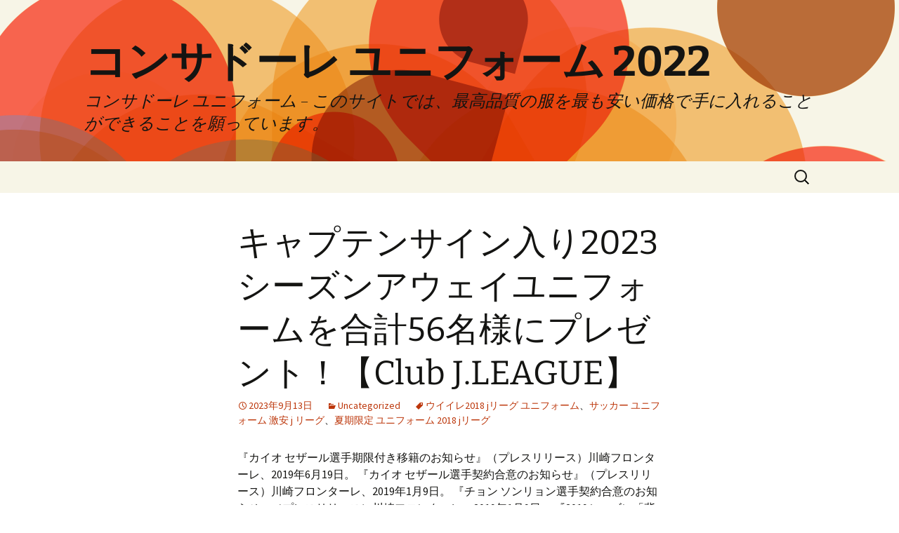

--- FILE ---
content_type: text/html; charset=UTF-8
request_url: https://weeklysonarbangla.com/%E3%82%AD%E3%83%A3%E3%83%97%E3%83%86%E3%83%B3%E3%82%B5%E3%82%A4%E3%83%B3%E5%85%A5%E3%82%8A2023%E3%82%B7%E3%83%BC%E3%82%BA%E3%83%B3%E3%82%A2%E3%82%A6%E3%82%A7%E3%82%A4%E3%83%A6%E3%83%8B%E3%83%95/
body_size: 9985
content:
<!DOCTYPE html>
<html lang="ja">
<head>
	<meta charset="UTF-8">
	<meta name="viewport" content="width=device-width">
	<title>キャプテンサイン入り2023シーズンアウェイユニフォームを合計56名様にプレゼント！【Club J.LEAGUE】 | コンサドーレ ユニフォーム 2022</title>
	<link rel="profile" href="https://gmpg.org/xfn/11">
	<link rel="pingback" href="https://weeklysonarbangla.com/xmlrpc.php">
		<style>img:is([sizes="auto" i], [sizes^="auto," i]) { contain-intrinsic-size: 3000px 1500px }</style>
	<meta name="description" content="『カイオ セザール選手期限付き移籍のお知らせ』（プレスリリース）川崎フロンターレ、2019年6月19&hellip;">
<meta name="robots" content="index, follow">
<meta name="googlebot" content="index, follow, max-snippet:-1, max-image-preview:large, max-video-preview:-1">
<meta name="bingbot" content="index, follow, max-snippet:-1, max-image-preview:large, max-video-preview:-1">
<link rel="canonical" href="https://weeklysonarbangla.com/キャプテンサイン入り2023シーズンアウェイユニフ/">
<meta property="og:url" content="https://weeklysonarbangla.com/キャプテンサイン入り2023シーズンアウェイユニフ/">
<meta property="og:site_name" content="コンサドーレ ユニフォーム 2022">
<meta property="og:locale" content="ja">
<meta property="og:type" content="article">
<meta property="article:author" content="">
<meta property="article:publisher" content="">
<meta property="article:section" content="Uncategorized">
<meta property="article:tag" content="ウイイレ2018 jリーグ ユニフォーム">
<meta property="article:tag" content="サッカー ユニフォーム 激安 j リーグ">
<meta property="article:tag" content="夏期限定 ユニフォーム 2018 jリーグ">
<meta property="og:title" content="キャプテンサイン入り2023シーズンアウェイユニフォームを合計56名様にプレゼント！【Club J.LEAGUE】 - コンサドーレ ユニフォーム 2022">
<meta property="og:description" content="『カイオ セザール選手期限付き移籍のお知らせ』（プレスリリース）川崎フロンターレ、2019年6月19&hellip;">
<meta property="fb:pages" content="">
<meta property="fb:admins" content="">
<meta property="fb:app_id" content="">
<meta name="twitter:card" content="summary">
<meta name="twitter:site" content="">
<meta name="twitter:creator" content="">
<meta name="twitter:title" content="キャプテンサイン入り2023シーズンアウェイユニフォームを合計56名様にプレゼント！【Club J.LEAGUE】 - コンサドーレ ユニフォーム 2022">
<meta name="twitter:description" content="『カイオ セザール選手期限付き移籍のお知らせ』（プレスリリース）川崎フロンターレ、2019年6月19&hellip;">
<link rel="alternate" type="application/rss+xml" title="コンサドーレ ユニフォーム 2022 &raquo; フィード" href="https://weeklysonarbangla.com/feed/" />
<script>
window._wpemojiSettings = {"baseUrl":"https:\/\/s.w.org\/images\/core\/emoji\/15.0.3\/72x72\/","ext":".png","svgUrl":"https:\/\/s.w.org\/images\/core\/emoji\/15.0.3\/svg\/","svgExt":".svg","source":{"concatemoji":"https:\/\/weeklysonarbangla.com\/wp-includes\/js\/wp-emoji-release.min.js?ver=6.7.1"}};
/*! This file is auto-generated */
!function(i,n){var o,s,e;function c(e){try{var t={supportTests:e,timestamp:(new Date).valueOf()};sessionStorage.setItem(o,JSON.stringify(t))}catch(e){}}function p(e,t,n){e.clearRect(0,0,e.canvas.width,e.canvas.height),e.fillText(t,0,0);var t=new Uint32Array(e.getImageData(0,0,e.canvas.width,e.canvas.height).data),r=(e.clearRect(0,0,e.canvas.width,e.canvas.height),e.fillText(n,0,0),new Uint32Array(e.getImageData(0,0,e.canvas.width,e.canvas.height).data));return t.every(function(e,t){return e===r[t]})}function u(e,t,n){switch(t){case"flag":return n(e,"\ud83c\udff3\ufe0f\u200d\u26a7\ufe0f","\ud83c\udff3\ufe0f\u200b\u26a7\ufe0f")?!1:!n(e,"\ud83c\uddfa\ud83c\uddf3","\ud83c\uddfa\u200b\ud83c\uddf3")&&!n(e,"\ud83c\udff4\udb40\udc67\udb40\udc62\udb40\udc65\udb40\udc6e\udb40\udc67\udb40\udc7f","\ud83c\udff4\u200b\udb40\udc67\u200b\udb40\udc62\u200b\udb40\udc65\u200b\udb40\udc6e\u200b\udb40\udc67\u200b\udb40\udc7f");case"emoji":return!n(e,"\ud83d\udc26\u200d\u2b1b","\ud83d\udc26\u200b\u2b1b")}return!1}function f(e,t,n){var r="undefined"!=typeof WorkerGlobalScope&&self instanceof WorkerGlobalScope?new OffscreenCanvas(300,150):i.createElement("canvas"),a=r.getContext("2d",{willReadFrequently:!0}),o=(a.textBaseline="top",a.font="600 32px Arial",{});return e.forEach(function(e){o[e]=t(a,e,n)}),o}function t(e){var t=i.createElement("script");t.src=e,t.defer=!0,i.head.appendChild(t)}"undefined"!=typeof Promise&&(o="wpEmojiSettingsSupports",s=["flag","emoji"],n.supports={everything:!0,everythingExceptFlag:!0},e=new Promise(function(e){i.addEventListener("DOMContentLoaded",e,{once:!0})}),new Promise(function(t){var n=function(){try{var e=JSON.parse(sessionStorage.getItem(o));if("object"==typeof e&&"number"==typeof e.timestamp&&(new Date).valueOf()<e.timestamp+604800&&"object"==typeof e.supportTests)return e.supportTests}catch(e){}return null}();if(!n){if("undefined"!=typeof Worker&&"undefined"!=typeof OffscreenCanvas&&"undefined"!=typeof URL&&URL.createObjectURL&&"undefined"!=typeof Blob)try{var e="postMessage("+f.toString()+"("+[JSON.stringify(s),u.toString(),p.toString()].join(",")+"));",r=new Blob([e],{type:"text/javascript"}),a=new Worker(URL.createObjectURL(r),{name:"wpTestEmojiSupports"});return void(a.onmessage=function(e){c(n=e.data),a.terminate(),t(n)})}catch(e){}c(n=f(s,u,p))}t(n)}).then(function(e){for(var t in e)n.supports[t]=e[t],n.supports.everything=n.supports.everything&&n.supports[t],"flag"!==t&&(n.supports.everythingExceptFlag=n.supports.everythingExceptFlag&&n.supports[t]);n.supports.everythingExceptFlag=n.supports.everythingExceptFlag&&!n.supports.flag,n.DOMReady=!1,n.readyCallback=function(){n.DOMReady=!0}}).then(function(){return e}).then(function(){var e;n.supports.everything||(n.readyCallback(),(e=n.source||{}).concatemoji?t(e.concatemoji):e.wpemoji&&e.twemoji&&(t(e.twemoji),t(e.wpemoji)))}))}((window,document),window._wpemojiSettings);
</script>
<style id='wp-emoji-styles-inline-css'>

	img.wp-smiley, img.emoji {
		display: inline !important;
		border: none !important;
		box-shadow: none !important;
		height: 1em !important;
		width: 1em !important;
		margin: 0 0.07em !important;
		vertical-align: -0.1em !important;
		background: none !important;
		padding: 0 !important;
	}
</style>
<link rel='stylesheet' id='wp-block-library-css' href='https://weeklysonarbangla.com/wp-includes/css/dist/block-library/style.min.css?ver=6.7.1' media='all' />
<style id='wp-block-library-theme-inline-css'>
.wp-block-audio :where(figcaption){color:#555;font-size:13px;text-align:center}.is-dark-theme .wp-block-audio :where(figcaption){color:#ffffffa6}.wp-block-audio{margin:0 0 1em}.wp-block-code{border:1px solid #ccc;border-radius:4px;font-family:Menlo,Consolas,monaco,monospace;padding:.8em 1em}.wp-block-embed :where(figcaption){color:#555;font-size:13px;text-align:center}.is-dark-theme .wp-block-embed :where(figcaption){color:#ffffffa6}.wp-block-embed{margin:0 0 1em}.blocks-gallery-caption{color:#555;font-size:13px;text-align:center}.is-dark-theme .blocks-gallery-caption{color:#ffffffa6}:root :where(.wp-block-image figcaption){color:#555;font-size:13px;text-align:center}.is-dark-theme :root :where(.wp-block-image figcaption){color:#ffffffa6}.wp-block-image{margin:0 0 1em}.wp-block-pullquote{border-bottom:4px solid;border-top:4px solid;color:currentColor;margin-bottom:1.75em}.wp-block-pullquote cite,.wp-block-pullquote footer,.wp-block-pullquote__citation{color:currentColor;font-size:.8125em;font-style:normal;text-transform:uppercase}.wp-block-quote{border-left:.25em solid;margin:0 0 1.75em;padding-left:1em}.wp-block-quote cite,.wp-block-quote footer{color:currentColor;font-size:.8125em;font-style:normal;position:relative}.wp-block-quote:where(.has-text-align-right){border-left:none;border-right:.25em solid;padding-left:0;padding-right:1em}.wp-block-quote:where(.has-text-align-center){border:none;padding-left:0}.wp-block-quote.is-large,.wp-block-quote.is-style-large,.wp-block-quote:where(.is-style-plain){border:none}.wp-block-search .wp-block-search__label{font-weight:700}.wp-block-search__button{border:1px solid #ccc;padding:.375em .625em}:where(.wp-block-group.has-background){padding:1.25em 2.375em}.wp-block-separator.has-css-opacity{opacity:.4}.wp-block-separator{border:none;border-bottom:2px solid;margin-left:auto;margin-right:auto}.wp-block-separator.has-alpha-channel-opacity{opacity:1}.wp-block-separator:not(.is-style-wide):not(.is-style-dots){width:100px}.wp-block-separator.has-background:not(.is-style-dots){border-bottom:none;height:1px}.wp-block-separator.has-background:not(.is-style-wide):not(.is-style-dots){height:2px}.wp-block-table{margin:0 0 1em}.wp-block-table td,.wp-block-table th{word-break:normal}.wp-block-table :where(figcaption){color:#555;font-size:13px;text-align:center}.is-dark-theme .wp-block-table :where(figcaption){color:#ffffffa6}.wp-block-video :where(figcaption){color:#555;font-size:13px;text-align:center}.is-dark-theme .wp-block-video :where(figcaption){color:#ffffffa6}.wp-block-video{margin:0 0 1em}:root :where(.wp-block-template-part.has-background){margin-bottom:0;margin-top:0;padding:1.25em 2.375em}
</style>
<style id='classic-theme-styles-inline-css'>
/*! This file is auto-generated */
.wp-block-button__link{color:#fff;background-color:#32373c;border-radius:9999px;box-shadow:none;text-decoration:none;padding:calc(.667em + 2px) calc(1.333em + 2px);font-size:1.125em}.wp-block-file__button{background:#32373c;color:#fff;text-decoration:none}
</style>
<style id='global-styles-inline-css'>
:root{--wp--preset--aspect-ratio--square: 1;--wp--preset--aspect-ratio--4-3: 4/3;--wp--preset--aspect-ratio--3-4: 3/4;--wp--preset--aspect-ratio--3-2: 3/2;--wp--preset--aspect-ratio--2-3: 2/3;--wp--preset--aspect-ratio--16-9: 16/9;--wp--preset--aspect-ratio--9-16: 9/16;--wp--preset--color--black: #000000;--wp--preset--color--cyan-bluish-gray: #abb8c3;--wp--preset--color--white: #fff;--wp--preset--color--pale-pink: #f78da7;--wp--preset--color--vivid-red: #cf2e2e;--wp--preset--color--luminous-vivid-orange: #ff6900;--wp--preset--color--luminous-vivid-amber: #fcb900;--wp--preset--color--light-green-cyan: #7bdcb5;--wp--preset--color--vivid-green-cyan: #00d084;--wp--preset--color--pale-cyan-blue: #8ed1fc;--wp--preset--color--vivid-cyan-blue: #0693e3;--wp--preset--color--vivid-purple: #9b51e0;--wp--preset--color--dark-gray: #141412;--wp--preset--color--red: #bc360a;--wp--preset--color--medium-orange: #db572f;--wp--preset--color--light-orange: #ea9629;--wp--preset--color--yellow: #fbca3c;--wp--preset--color--dark-brown: #220e10;--wp--preset--color--medium-brown: #722d19;--wp--preset--color--light-brown: #eadaa6;--wp--preset--color--beige: #e8e5ce;--wp--preset--color--off-white: #f7f5e7;--wp--preset--gradient--vivid-cyan-blue-to-vivid-purple: linear-gradient(135deg,rgba(6,147,227,1) 0%,rgb(155,81,224) 100%);--wp--preset--gradient--light-green-cyan-to-vivid-green-cyan: linear-gradient(135deg,rgb(122,220,180) 0%,rgb(0,208,130) 100%);--wp--preset--gradient--luminous-vivid-amber-to-luminous-vivid-orange: linear-gradient(135deg,rgba(252,185,0,1) 0%,rgba(255,105,0,1) 100%);--wp--preset--gradient--luminous-vivid-orange-to-vivid-red: linear-gradient(135deg,rgba(255,105,0,1) 0%,rgb(207,46,46) 100%);--wp--preset--gradient--very-light-gray-to-cyan-bluish-gray: linear-gradient(135deg,rgb(238,238,238) 0%,rgb(169,184,195) 100%);--wp--preset--gradient--cool-to-warm-spectrum: linear-gradient(135deg,rgb(74,234,220) 0%,rgb(151,120,209) 20%,rgb(207,42,186) 40%,rgb(238,44,130) 60%,rgb(251,105,98) 80%,rgb(254,248,76) 100%);--wp--preset--gradient--blush-light-purple: linear-gradient(135deg,rgb(255,206,236) 0%,rgb(152,150,240) 100%);--wp--preset--gradient--blush-bordeaux: linear-gradient(135deg,rgb(254,205,165) 0%,rgb(254,45,45) 50%,rgb(107,0,62) 100%);--wp--preset--gradient--luminous-dusk: linear-gradient(135deg,rgb(255,203,112) 0%,rgb(199,81,192) 50%,rgb(65,88,208) 100%);--wp--preset--gradient--pale-ocean: linear-gradient(135deg,rgb(255,245,203) 0%,rgb(182,227,212) 50%,rgb(51,167,181) 100%);--wp--preset--gradient--electric-grass: linear-gradient(135deg,rgb(202,248,128) 0%,rgb(113,206,126) 100%);--wp--preset--gradient--midnight: linear-gradient(135deg,rgb(2,3,129) 0%,rgb(40,116,252) 100%);--wp--preset--gradient--autumn-brown: linear-gradient(135deg, rgba(226,45,15,1) 0%, rgba(158,25,13,1) 100%);--wp--preset--gradient--sunset-yellow: linear-gradient(135deg, rgba(233,139,41,1) 0%, rgba(238,179,95,1) 100%);--wp--preset--gradient--light-sky: linear-gradient(135deg,rgba(228,228,228,1.0) 0%,rgba(208,225,252,1.0) 100%);--wp--preset--gradient--dark-sky: linear-gradient(135deg,rgba(0,0,0,1.0) 0%,rgba(56,61,69,1.0) 100%);--wp--preset--font-size--small: 13px;--wp--preset--font-size--medium: 20px;--wp--preset--font-size--large: 36px;--wp--preset--font-size--x-large: 42px;--wp--preset--spacing--20: 0.44rem;--wp--preset--spacing--30: 0.67rem;--wp--preset--spacing--40: 1rem;--wp--preset--spacing--50: 1.5rem;--wp--preset--spacing--60: 2.25rem;--wp--preset--spacing--70: 3.38rem;--wp--preset--spacing--80: 5.06rem;--wp--preset--shadow--natural: 6px 6px 9px rgba(0, 0, 0, 0.2);--wp--preset--shadow--deep: 12px 12px 50px rgba(0, 0, 0, 0.4);--wp--preset--shadow--sharp: 6px 6px 0px rgba(0, 0, 0, 0.2);--wp--preset--shadow--outlined: 6px 6px 0px -3px rgba(255, 255, 255, 1), 6px 6px rgba(0, 0, 0, 1);--wp--preset--shadow--crisp: 6px 6px 0px rgba(0, 0, 0, 1);}:where(.is-layout-flex){gap: 0.5em;}:where(.is-layout-grid){gap: 0.5em;}body .is-layout-flex{display: flex;}.is-layout-flex{flex-wrap: wrap;align-items: center;}.is-layout-flex > :is(*, div){margin: 0;}body .is-layout-grid{display: grid;}.is-layout-grid > :is(*, div){margin: 0;}:where(.wp-block-columns.is-layout-flex){gap: 2em;}:where(.wp-block-columns.is-layout-grid){gap: 2em;}:where(.wp-block-post-template.is-layout-flex){gap: 1.25em;}:where(.wp-block-post-template.is-layout-grid){gap: 1.25em;}.has-black-color{color: var(--wp--preset--color--black) !important;}.has-cyan-bluish-gray-color{color: var(--wp--preset--color--cyan-bluish-gray) !important;}.has-white-color{color: var(--wp--preset--color--white) !important;}.has-pale-pink-color{color: var(--wp--preset--color--pale-pink) !important;}.has-vivid-red-color{color: var(--wp--preset--color--vivid-red) !important;}.has-luminous-vivid-orange-color{color: var(--wp--preset--color--luminous-vivid-orange) !important;}.has-luminous-vivid-amber-color{color: var(--wp--preset--color--luminous-vivid-amber) !important;}.has-light-green-cyan-color{color: var(--wp--preset--color--light-green-cyan) !important;}.has-vivid-green-cyan-color{color: var(--wp--preset--color--vivid-green-cyan) !important;}.has-pale-cyan-blue-color{color: var(--wp--preset--color--pale-cyan-blue) !important;}.has-vivid-cyan-blue-color{color: var(--wp--preset--color--vivid-cyan-blue) !important;}.has-vivid-purple-color{color: var(--wp--preset--color--vivid-purple) !important;}.has-black-background-color{background-color: var(--wp--preset--color--black) !important;}.has-cyan-bluish-gray-background-color{background-color: var(--wp--preset--color--cyan-bluish-gray) !important;}.has-white-background-color{background-color: var(--wp--preset--color--white) !important;}.has-pale-pink-background-color{background-color: var(--wp--preset--color--pale-pink) !important;}.has-vivid-red-background-color{background-color: var(--wp--preset--color--vivid-red) !important;}.has-luminous-vivid-orange-background-color{background-color: var(--wp--preset--color--luminous-vivid-orange) !important;}.has-luminous-vivid-amber-background-color{background-color: var(--wp--preset--color--luminous-vivid-amber) !important;}.has-light-green-cyan-background-color{background-color: var(--wp--preset--color--light-green-cyan) !important;}.has-vivid-green-cyan-background-color{background-color: var(--wp--preset--color--vivid-green-cyan) !important;}.has-pale-cyan-blue-background-color{background-color: var(--wp--preset--color--pale-cyan-blue) !important;}.has-vivid-cyan-blue-background-color{background-color: var(--wp--preset--color--vivid-cyan-blue) !important;}.has-vivid-purple-background-color{background-color: var(--wp--preset--color--vivid-purple) !important;}.has-black-border-color{border-color: var(--wp--preset--color--black) !important;}.has-cyan-bluish-gray-border-color{border-color: var(--wp--preset--color--cyan-bluish-gray) !important;}.has-white-border-color{border-color: var(--wp--preset--color--white) !important;}.has-pale-pink-border-color{border-color: var(--wp--preset--color--pale-pink) !important;}.has-vivid-red-border-color{border-color: var(--wp--preset--color--vivid-red) !important;}.has-luminous-vivid-orange-border-color{border-color: var(--wp--preset--color--luminous-vivid-orange) !important;}.has-luminous-vivid-amber-border-color{border-color: var(--wp--preset--color--luminous-vivid-amber) !important;}.has-light-green-cyan-border-color{border-color: var(--wp--preset--color--light-green-cyan) !important;}.has-vivid-green-cyan-border-color{border-color: var(--wp--preset--color--vivid-green-cyan) !important;}.has-pale-cyan-blue-border-color{border-color: var(--wp--preset--color--pale-cyan-blue) !important;}.has-vivid-cyan-blue-border-color{border-color: var(--wp--preset--color--vivid-cyan-blue) !important;}.has-vivid-purple-border-color{border-color: var(--wp--preset--color--vivid-purple) !important;}.has-vivid-cyan-blue-to-vivid-purple-gradient-background{background: var(--wp--preset--gradient--vivid-cyan-blue-to-vivid-purple) !important;}.has-light-green-cyan-to-vivid-green-cyan-gradient-background{background: var(--wp--preset--gradient--light-green-cyan-to-vivid-green-cyan) !important;}.has-luminous-vivid-amber-to-luminous-vivid-orange-gradient-background{background: var(--wp--preset--gradient--luminous-vivid-amber-to-luminous-vivid-orange) !important;}.has-luminous-vivid-orange-to-vivid-red-gradient-background{background: var(--wp--preset--gradient--luminous-vivid-orange-to-vivid-red) !important;}.has-very-light-gray-to-cyan-bluish-gray-gradient-background{background: var(--wp--preset--gradient--very-light-gray-to-cyan-bluish-gray) !important;}.has-cool-to-warm-spectrum-gradient-background{background: var(--wp--preset--gradient--cool-to-warm-spectrum) !important;}.has-blush-light-purple-gradient-background{background: var(--wp--preset--gradient--blush-light-purple) !important;}.has-blush-bordeaux-gradient-background{background: var(--wp--preset--gradient--blush-bordeaux) !important;}.has-luminous-dusk-gradient-background{background: var(--wp--preset--gradient--luminous-dusk) !important;}.has-pale-ocean-gradient-background{background: var(--wp--preset--gradient--pale-ocean) !important;}.has-electric-grass-gradient-background{background: var(--wp--preset--gradient--electric-grass) !important;}.has-midnight-gradient-background{background: var(--wp--preset--gradient--midnight) !important;}.has-small-font-size{font-size: var(--wp--preset--font-size--small) !important;}.has-medium-font-size{font-size: var(--wp--preset--font-size--medium) !important;}.has-large-font-size{font-size: var(--wp--preset--font-size--large) !important;}.has-x-large-font-size{font-size: var(--wp--preset--font-size--x-large) !important;}
:where(.wp-block-post-template.is-layout-flex){gap: 1.25em;}:where(.wp-block-post-template.is-layout-grid){gap: 1.25em;}
:where(.wp-block-columns.is-layout-flex){gap: 2em;}:where(.wp-block-columns.is-layout-grid){gap: 2em;}
:root :where(.wp-block-pullquote){font-size: 1.5em;line-height: 1.6;}
</style>
<link rel='stylesheet' id='twentythirteen-fonts-css' href='https://weeklysonarbangla.com/wp-content/themes/twentythirteen/fonts/source-sans-pro-plus-bitter.css?ver=20230328' media='all' />
<link rel='stylesheet' id='genericons-css' href='https://weeklysonarbangla.com/wp-content/themes/twentythirteen/genericons/genericons.css?ver=3.0.3' media='all' />
<link rel='stylesheet' id='twentythirteen-style-css' href='https://weeklysonarbangla.com/wp-content/themes/twentythirteen/style.css?ver=20240402' media='all' />
<link rel='stylesheet' id='twentythirteen-block-style-css' href='https://weeklysonarbangla.com/wp-content/themes/twentythirteen/css/blocks.css?ver=20231016' media='all' />
<script src="https://weeklysonarbangla.com/wp-includes/js/jquery/jquery.min.js?ver=3.7.1" id="jquery-core-js"></script>
<script src="https://weeklysonarbangla.com/wp-includes/js/jquery/jquery-migrate.min.js?ver=3.4.1" id="jquery-migrate-js"></script>
<script src="https://weeklysonarbangla.com/wp-content/themes/twentythirteen/js/functions.js?ver=20230526" id="twentythirteen-script-js" defer data-wp-strategy="defer"></script>
<link rel="https://api.w.org/" href="https://weeklysonarbangla.com/wp-json/" /><link rel="alternate" title="JSON" type="application/json" href="https://weeklysonarbangla.com/wp-json/wp/v2/posts/984" /><link rel="EditURI" type="application/rsd+xml" title="RSD" href="https://weeklysonarbangla.com/xmlrpc.php?rsd" />
<meta name="generator" content="WordPress 6.7.1" />
<link rel='shortlink' href='https://weeklysonarbangla.com/?p=984' />
<link rel="alternate" title="oEmbed (JSON)" type="application/json+oembed" href="https://weeklysonarbangla.com/wp-json/oembed/1.0/embed?url=https%3A%2F%2Fweeklysonarbangla.com%2F%25e3%2582%25ad%25e3%2583%25a3%25e3%2583%2597%25e3%2583%2586%25e3%2583%25b3%25e3%2582%25b5%25e3%2582%25a4%25e3%2583%25b3%25e5%2585%25a5%25e3%2582%258a2023%25e3%2582%25b7%25e3%2583%25bc%25e3%2582%25ba%25e3%2583%25b3%25e3%2582%25a2%25e3%2582%25a6%25e3%2582%25a7%25e3%2582%25a4%25e3%2583%25a6%25e3%2583%258b%25e3%2583%2595%2F" />
<link rel="alternate" title="oEmbed (XML)" type="text/xml+oembed" href="https://weeklysonarbangla.com/wp-json/oembed/1.0/embed?url=https%3A%2F%2Fweeklysonarbangla.com%2F%25e3%2582%25ad%25e3%2583%25a3%25e3%2583%2597%25e3%2583%2586%25e3%2583%25b3%25e3%2582%25b5%25e3%2582%25a4%25e3%2583%25b3%25e5%2585%25a5%25e3%2582%258a2023%25e3%2582%25b7%25e3%2583%25bc%25e3%2582%25ba%25e3%2583%25b3%25e3%2582%25a2%25e3%2582%25a6%25e3%2582%25a7%25e3%2582%25a4%25e3%2583%25a6%25e3%2583%258b%25e3%2583%2595%2F&#038;format=xml" />
	<style type="text/css" id="twentythirteen-header-css">
		.site-header {
		background: url(https://weeklysonarbangla.com/wp-content/themes/twentythirteen/images/headers/circle.png) no-repeat scroll top;
		background-size: 1600px auto;
	}
	@media (max-width: 767px) {
		.site-header {
			background-size: 768px auto;
		}
	}
	@media (max-width: 359px) {
		.site-header {
			background-size: 360px auto;
		}
	}
			</style>
	<link rel="icon" href="https://weeklysonarbangla.com/wp-content/uploads/2021/10/cropped-2-32x32.png" sizes="32x32" />
<link rel="icon" href="https://weeklysonarbangla.com/wp-content/uploads/2021/10/cropped-2-192x192.png" sizes="192x192" />
<link rel="apple-touch-icon" href="https://weeklysonarbangla.com/wp-content/uploads/2021/10/cropped-2-180x180.png" />
<meta name="msapplication-TileImage" content="https://weeklysonarbangla.com/wp-content/uploads/2021/10/cropped-2-270x270.png" />
</head>

<body class="post-template-default single single-post postid-984 single-format-standard wp-embed-responsive single-author">
		<div id="page" class="hfeed site">
		<header id="masthead" class="site-header">
			<a class="home-link" href="https://weeklysonarbangla.com/" rel="home">
				<h1 class="site-title">コンサドーレ ユニフォーム 2022</h1>
				<h2 class="site-description">コンサドーレ ユニフォーム &#8211; このサイトでは、最高品質の服を最も安い価格で手に入れることができることを願っています。</h2>
			</a>

			<div id="navbar" class="navbar">
				<nav id="site-navigation" class="navigation main-navigation">
					<button class="menu-toggle">メニュー</button>
					<a class="screen-reader-text skip-link" href="#content">
						コンテンツへスキップ					</a>
					<div id="primary-menu" class="nav-menu"></div>
					<form role="search" method="get" class="search-form" action="https://weeklysonarbangla.com/">
				<label>
					<span class="screen-reader-text">検索:</span>
					<input type="search" class="search-field" placeholder="検索&hellip;" value="" name="s" />
				</label>
				<input type="submit" class="search-submit" value="検索" />
			</form>				</nav><!-- #site-navigation -->
			</div><!-- #navbar -->
		</header><!-- #masthead -->

		<div id="main" class="site-main">

	<div id="primary" class="content-area">
		<div id="content" class="site-content" role="main">

			
				
<article id="post-984" class="post-984 post type-post status-publish format-standard hentry category-uncategorized tag-2018-j- tag----j- tag---2018-j">
	<header class="entry-header">
		
				<h1 class="entry-title">キャプテンサイン入り2023シーズンアウェイユニフォームを合計56名様にプレゼント！【Club J.LEAGUE】</h1>
		
		<div class="entry-meta">
			<span class="date"><a href="https://weeklysonarbangla.com/%e3%82%ad%e3%83%a3%e3%83%97%e3%83%86%e3%83%b3%e3%82%b5%e3%82%a4%e3%83%b3%e5%85%a5%e3%82%8a2023%e3%82%b7%e3%83%bc%e3%82%ba%e3%83%b3%e3%82%a2%e3%82%a6%e3%82%a7%e3%82%a4%e3%83%a6%e3%83%8b%e3%83%95/" title="キャプテンサイン入り2023シーズンアウェイユニフォームを合計56名様にプレゼント！【Club J.LEAGUE】 へのパーマリンク" rel="bookmark"><time class="entry-date" datetime="2023-09-13T10:41:35+09:00">2023年9月13日</time></a></span><span class="categories-links"><a href="https://weeklysonarbangla.com/category/uncategorized/" rel="category tag">Uncategorized</a></span><span class="tags-links"><a href="https://weeklysonarbangla.com/tag/%e3%82%a6%e3%82%a4%e3%82%a4%e3%83%ac2018-j%e3%83%aa%e3%83%bc%e3%82%b0-%e3%83%a6%e3%83%8b%e3%83%95%e3%82%a9%e3%83%bc%e3%83%a0/" rel="tag">ウイイレ2018 jリーグ ユニフォーム</a>、<a href="https://weeklysonarbangla.com/tag/%e3%82%b5%e3%83%83%e3%82%ab%e3%83%bc-%e3%83%a6%e3%83%8b%e3%83%95%e3%82%a9%e3%83%bc%e3%83%a0-%e6%bf%80%e5%ae%89-j-%e3%83%aa%e3%83%bc%e3%82%b0/" rel="tag">サッカー ユニフォーム 激安 j リーグ</a>、<a href="https://weeklysonarbangla.com/tag/%e5%a4%8f%e6%9c%9f%e9%99%90%e5%ae%9a-%e3%83%a6%e3%83%8b%e3%83%95%e3%82%a9%e3%83%bc%e3%83%a0-2018-j%e3%83%aa%e3%83%bc%e3%82%b0/" rel="tag">夏期限定 ユニフォーム 2018 jリーグ</a></span><span class="author vcard"><a class="url fn n" href="https://weeklysonarbangla.com/author/Quetzalxochitl/" title="istern の投稿をすべて表示" rel="author">istern</a></span>					</div><!-- .entry-meta -->
	</header><!-- .entry-header -->

		<div class="entry-content">
		<p> 『カイオ セザール選手期限付き移籍のお知らせ』（プレスリリース）川崎フロンターレ、2019年6月19日。 『カイオ セザール選手契約合意のお知らせ』（プレスリリース）川崎フロンターレ、2019年1月9日。 『チョン ソンリョン選手契約合意のお知らせ』（プレスリリース）川崎フロンターレ、2019年1月9日。 『2019シーズン「背番号」決定のお知らせ』（プレスリリース）川崎フロンターレ、2019年1月14日。 『契約合意選手について』（プレスリリース）川崎フロンターレ、2019年1月14日。 『2019リミテッドユニフォーム（川崎市市制95周年記念デザイン）着用と販売のお知らせ』（プレスリリース）川崎フロンターレ、2019年6月17日。 ※販売対象選手・ 『板倉滉選手完全移籍のお知らせ』（プレスリリース）川崎フロンターレ、2019年1月15日。 『エウシーニョ選手完全移籍のお知らせ』（プレスリリース）川崎フロンターレ、2019年1月10日。 『武岡優斗選手完全移籍のお知らせ』（プレスリリース）川崎フロンターレ、2019年1月4日。</p>
<p><span style="display:block;text-align:center;clear:both"><iframe width="640" height="360" src="https://www.youtube.com/embed/HL8Er3cP2b4?rel=0&#038;iv_load_policy=3&#038;cc_load_policy=1" frameborder="0" allowfullscreen title="サッカーの1兆分の1 (c) by N/A"></iframe></span></p>
<p> 『赤﨑秀平選手期限付き移籍のお知らせ』（プレスリリース）川崎フロンターレ、2019年1月12日。 『タビナス ジェファーソン選手期限付き移籍のお知らせ』（プレスリリース）川崎フロンターレ、2018年12月28日。 『ポープ ウィリアム選手期限付き移籍のお知らせ』（プレスリリース）川崎フロンターレ、2018年12月25日。 『田坂祐介選手完全移籍のお知らせ』（プレスリリース）川崎フロンターレ、2018年12月21日。 <a href="https://sakkaknight.com/ja_JP/taxons/sakka-Jrigu" >j リーグ ユニフォーム 2024</a> 『エドゥアルド選手完全移籍のお知らせ』（プレスリリース）川崎フロンターレ、2019年1月11日。 『森谷賢太郎選手完全移籍のお知らせ』（プレスリリース）川崎フロンターレ、2018年12月30日。 ※GKユニフォームは2019年在籍のゴールキーパー選手、「12」番オリジナルネーム、「12」番のみとなります。独特な間合いから繰り出されるドリブルや相手の意表を突くパスなどでチャンスを生み出すレアンドロは、長谷川健太監督率いるFC東京になくてはならない存在だった。 だが、最終的にはプレーオフに回るも東京ヴェルディに敗れ、J1昇格への夢は潰えた。最後に、個人的意見も交えてJリーグのユニフォームが今後どうあるべきかについて語っていきたい。</p>
<p> プレーとは関係ないですが、スタイルが良くとても美しい容姿で、Jリーグ歴代外国人でも上位間違い無しの格好良い選手だと思っています(笑)。昨シーズンの年間順位の順に並べています。 2015年にブラジルから来日すると、当時J2のジュビロ磐田では1年目から17得点を挙げてJ1昇格へと導いた。 YBCルヴァンカップでは3試合に出場したがゴールがなく、リーグ戦では第6節以降はメンバー外が続いた。前述の昇降格によりadidasとPUMAが1メーカーずつ増加し、YONEXとhummelがJ1から姿を消した。 6月には右大腿二頭筋筋挫傷で1か月ほど戦線を離れており、右膝前十字靭帯を断裂してシーズンのほとんどを休んだ2018シーズンを除けば、来日9年目の今季はJリーグキャリアワーストと言える結果となっている。 ホームは伝統の全身青で、テンプレートは昨季J1で使用していたものを流用した。 になりつつある昨季アウェイの使い回し、この流れは断ち切らなければ。 『馬渡和彰選手加入のお知らせ』（プレスリリース）川崎フロンターレ、2018年12月18日。 『馬渡洋樹選手加入のお知らせ』（プレスリリース）川崎フロンターレ、2019年7月12日。</p>
<p> 『7/19「明治安田生命Jリーグワールドチャレンジ2019」開催決定のお知らせ』（プレスリリース）川崎フロンターレ、2019年1月13日。 <a href="https://sakkaknight.com/ja_JP/taxons/sakka-Jrigu">サッカー j リーグ ユニフォーム</a> 『7/19「明治安田生命Jリーグワールドチャレンジ2019」対戦相手決定のお知らせ』（プレスリリース）川崎フロンターレ、2019年3月20日。 “2019明治安田生命J1リーグ 大会方式および試合方式について”. 1stユニフォームはJ1リーグホーム17試合をはじめ、カップ戦、天皇杯のホームゲームで着用するものです。 これでもadidasが3クラブしかないのは意外、というよりもJではPUMAの力が如何せん強い。 といっても全身赤のリヴァプールを応援する身としてはこの指摘はおかしいかもしれないが、むしろリヴァプールは海外では少数派で、レアルが全身白をやったり、バイエルンがシーズンによって全身赤をやるくらい。初年度ながら付けないクラブが多数派となった。 とてもシンプルにまとまっておりデザイン自体は悪くないが、近年アクセントカラーが迷走していないか？本キャンペーンは、予告なく賞品・ ユニフォームは基本的にJリーグ用と同じで、スポンサーは「LIXIL」のみ。 186cmという恵まれた体躯を持ち、最終ラインでもプレーできる守備的MF。 お届けを利用目的とし、Ｊリーグにて適切に管理させていただきます。納品時期については決まり次第、オフィシャルサイトで発表させていただきます。 J王座奪還、初のACL優勝を目指す鹿島アントラーズ！勝利時限定！ 『旗手怜央選手加入内定のお知らせ』（プレスリリース）川崎フロンターレ、2018年7月13日。</p>
<p><a href="https://sakkaknight.com/ja_JP/taxons/sakka-Jrigu">j リーグ ユニフォーム</a>詳細については、当社のウェブサイトをご覧ください。</p>
	</div><!-- .entry-content -->
	
	<footer class="entry-meta">
		
			</footer><!-- .entry-meta -->
</article><!-- #post -->
						<nav class="navigation post-navigation">
		<h1 class="screen-reader-text">
			投稿ナビゲーション		</h1>
		<div class="nav-links">

			<a href="https://weeklysonarbangla.com/%e6%a1%83%e8%89%b2%e3%81%ae%e3%82%b9%e3%83%9a%e3%82%b7%e3%83%a3%e3%83%ab%e3%83%a6%e3%83%8b%e3%83%95%e3%82%a9%e3%83%bc%e3%83%a0%e3%81%a7%e5%8e%9f%e7%99%ba%e4%ba%8b%e6%95%85%e3%81%ab%e3%82%88%e3%82%8b/" rel="prev"><span class="meta-nav">&larr;</span> 桃色のスペシャルユニフォームで原発事故による風評被害の払しょくに</a>			<a href="https://weeklysonarbangla.com/%e5%b7%9d%e5%b4%8e%e3%83%95%e3%83%ad%e3%83%b3%e3%82%bf%e3%83%bc%e3%83%ac-%e3%82%aa%e3%83%95%e3%82%a3%e3%82%b7%e3%83%a3%e3%83%abweb%e3%82%b5%e3%82%a4%e3%83%88-2/" rel="next">川崎フロンターレ オフィシャルWEBサイト <span class="meta-nav">&rarr;</span></a>
		</div><!-- .nav-links -->
	</nav><!-- .navigation -->
						
			
		</div><!-- #content -->
	</div><!-- #primary -->


		</div><!-- #main -->
		<footer id="colophon" class="site-footer">
			
			<div class="site-info">
												<a href="https://ja.wordpress.org/" class="imprint">
					Proudly powered by WordPress				</a>
			</div><!-- .site-info -->
		</footer><!-- #colophon -->
	</div><!-- #page -->

	<script defer src="https://static.cloudflareinsights.com/beacon.min.js/vcd15cbe7772f49c399c6a5babf22c1241717689176015" integrity="sha512-ZpsOmlRQV6y907TI0dKBHq9Md29nnaEIPlkf84rnaERnq6zvWvPUqr2ft8M1aS28oN72PdrCzSjY4U6VaAw1EQ==" data-cf-beacon='{"version":"2024.11.0","token":"fc0768ecaf3941679b6e24fde3098857","r":1,"server_timing":{"name":{"cfCacheStatus":true,"cfEdge":true,"cfExtPri":true,"cfL4":true,"cfOrigin":true,"cfSpeedBrain":true},"location_startswith":null}}' crossorigin="anonymous"></script>
</body>
</html>
